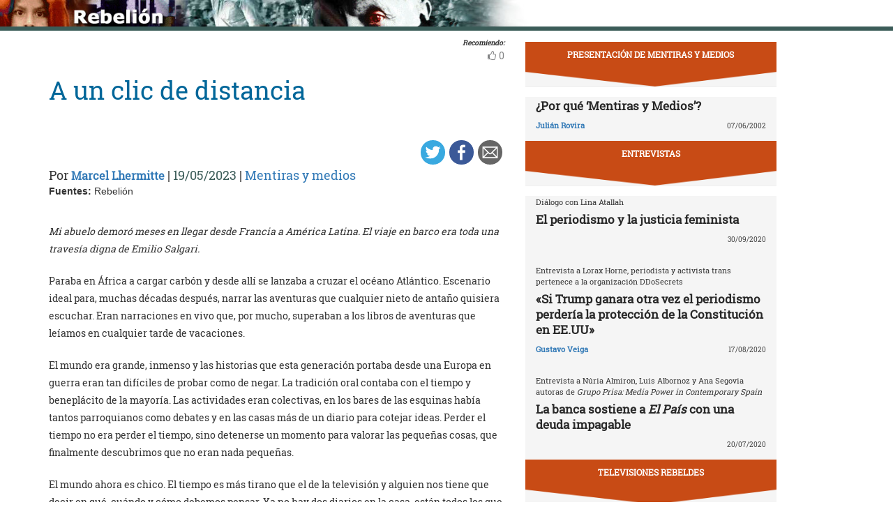

--- FILE ---
content_type: text/html; charset=UTF-8
request_url: https://rebelion.org/a-un-clic-de-distancia/
body_size: 11843
content:
<!DOCTYPE html>
<html lang="es">
<head>
<meta charset="UTF-8">
<meta name="viewport" content="width=device-width, initial-scale=1">
<link href="https://fonts.googleapis.com/css?family=Roboto+Slab" rel="stylesheet">
<title>A un clic de distancia &#8211; Rebelion</title>
<script>(function(d, s, id){
				 var js, fjs = d.getElementsByTagName(s)[0];
				 if (d.getElementById(id)) {return;}
				 js = d.createElement(s); js.id = id;
				 js.src = "//connect.facebook.net/en_US/sdk.js#xfbml=1&version=v2.6";
				 fjs.parentNode.insertBefore(js, fjs);
			   }(document, 'script', 'facebook-jssdk'));</script><link rel='dns-prefetch' href='//ws.sharethis.com' />
<link rel='dns-prefetch' href='//maxcdn.bootstrapcdn.com' />
<link rel='dns-prefetch' href='//s.w.org' />
<link rel="alternate" type="application/rss+xml" title="Rebelion &raquo; Feed" href="https://rebelion.org/feed/" />
<link rel="alternate" type="application/rss+xml" title="Rebelion &raquo; Feed de los comentarios" href="https://rebelion.org/comments/feed/" />
		<script type="text/javascript">
			window._wpemojiSettings = {"baseUrl":"https:\/\/s.w.org\/images\/core\/emoji\/12.0.0-1\/72x72\/","ext":".png","svgUrl":"https:\/\/s.w.org\/images\/core\/emoji\/12.0.0-1\/svg\/","svgExt":".svg","source":{"concatemoji":"https:\/\/rebelion.org\/wp-includes\/js\/wp-emoji-release.min.js?ver=5.3.12"}};
			!function(e,a,t){var n,r,o,i=a.createElement("canvas"),p=i.getContext&&i.getContext("2d");function s(e,t){var a=String.fromCharCode;p.clearRect(0,0,i.width,i.height),p.fillText(a.apply(this,e),0,0);e=i.toDataURL();return p.clearRect(0,0,i.width,i.height),p.fillText(a.apply(this,t),0,0),e===i.toDataURL()}function c(e){var t=a.createElement("script");t.src=e,t.defer=t.type="text/javascript",a.getElementsByTagName("head")[0].appendChild(t)}for(o=Array("flag","emoji"),t.supports={everything:!0,everythingExceptFlag:!0},r=0;r<o.length;r++)t.supports[o[r]]=function(e){if(!p||!p.fillText)return!1;switch(p.textBaseline="top",p.font="600 32px Arial",e){case"flag":return s([127987,65039,8205,9895,65039],[127987,65039,8203,9895,65039])?!1:!s([55356,56826,55356,56819],[55356,56826,8203,55356,56819])&&!s([55356,57332,56128,56423,56128,56418,56128,56421,56128,56430,56128,56423,56128,56447],[55356,57332,8203,56128,56423,8203,56128,56418,8203,56128,56421,8203,56128,56430,8203,56128,56423,8203,56128,56447]);case"emoji":return!s([55357,56424,55356,57342,8205,55358,56605,8205,55357,56424,55356,57340],[55357,56424,55356,57342,8203,55358,56605,8203,55357,56424,55356,57340])}return!1}(o[r]),t.supports.everything=t.supports.everything&&t.supports[o[r]],"flag"!==o[r]&&(t.supports.everythingExceptFlag=t.supports.everythingExceptFlag&&t.supports[o[r]]);t.supports.everythingExceptFlag=t.supports.everythingExceptFlag&&!t.supports.flag,t.DOMReady=!1,t.readyCallback=function(){t.DOMReady=!0},t.supports.everything||(n=function(){t.readyCallback()},a.addEventListener?(a.addEventListener("DOMContentLoaded",n,!1),e.addEventListener("load",n,!1)):(e.attachEvent("onload",n),a.attachEvent("onreadystatechange",function(){"complete"===a.readyState&&t.readyCallback()})),(n=t.source||{}).concatemoji?c(n.concatemoji):n.wpemoji&&n.twemoji&&(c(n.twemoji),c(n.wpemoji)))}(window,document,window._wpemojiSettings);
		</script>
		<style type="text/css">
img.wp-smiley,
img.emoji {
	display: inline !important;
	border: none !important;
	box-shadow: none !important;
	height: 1em !important;
	width: 1em !important;
	margin: 0 .07em !important;
	vertical-align: -0.1em !important;
	background: none !important;
	padding: 0 !important;
}
</style>
			<style type="text/css">
		.vortex-container-like,
		.vortex-container-dislike {
			font-size: 14px !important;	
		}
		.vortex-p-like,
		.vortex-p-dislike{
			color:#828384!important;
		}
		.vortex-p-like:hover{
			color:#4898d6!important;
		}
		.vortex-p-like-active{
			color:#1b7fcc!important;
		}
		.vortex-p-dislike:hover{
			color:#0a0101!important;
		}
		.vortex-p-dislike-active{
			color:#0a0101!important;
		}
		</style>
		
		<link rel="stylesheet" href="https://rebelion.org/wp-content/cache/minify/5d0c6.css" media="all" />



<link rel='stylesheet' id='simple-share-buttons-adder-font-awesome-css'  href='//maxcdn.bootstrapcdn.com/font-awesome/4.3.0/css/font-awesome.min.css?ver=5.3.12' type='text/css' media='all' />
<link rel="stylesheet" href="https://rebelion.org/wp-content/cache/minify/88411.css" media="all" />





<script  src="https://rebelion.org/wp-content/cache/minify/df983.js"></script>


<script type='text/javascript'>
/* <![CDATA[ */
var wpdm_url = {"home":"https:\/\/rebelion.org\/","site":"https:\/\/rebelion.org\/","ajax":"https:\/\/rebelion.org\/wp-admin\/admin-ajax.php"};
var wpdm_js = {"spinner":"<i class=\"fas fa-sun fa-spin\"><\/i>"};
/* ]]> */
</script>
<script  src="https://rebelion.org/wp-content/cache/minify/bd954.js"></script>

<script id='st_insights_js' type='text/javascript' src='https://ws.sharethis.com/button/st_insights.js?publisher=4d48b7c5-0ae3-43d4-bfbe-3ff8c17a8ae6&#038;product=simpleshare'></script>
<link rel='https://api.w.org/' href='https://rebelion.org/wp-json/' />
<link rel="EditURI" type="application/rsd+xml" title="RSD" href="https://rebelion.org/xmlrpc.php?rsd" />
<link rel="wlwmanifest" type="application/wlwmanifest+xml" href="https://rebelion.org/wp-includes/wlwmanifest.xml" /> 
<link rel='prev' title='Avizorando horizontes en nuestro futuro político' href='https://rebelion.org/avizorando-horizontes-en-nuestro-futuro-politico/' />
<link rel='next' title='Abrir la pupila para seguir siendo cubano' href='https://rebelion.org/abrir-la-pupila-para-seguir-siendo-cubano/' />
<meta name="generator" content="WordPress 5.3.12" />
<link rel="canonical" href="https://rebelion.org/a-un-clic-de-distancia/" />
<link rel='shortlink' href='https://rebelion.org/?p=761159' />
<link rel="alternate" type="application/json+oembed" href="https://rebelion.org/wp-json/oembed/1.0/embed?url=https%3A%2F%2Frebelion.org%2Fa-un-clic-de-distancia%2F" />
<link rel="alternate" type="text/xml+oembed" href="https://rebelion.org/wp-json/oembed/1.0/embed?url=https%3A%2F%2Frebelion.org%2Fa-un-clic-de-distancia%2F&#038;format=xml" />
    <script src="https://unpkg.com/@grafana/faro-web-sdk@^1.18.2/dist/bundle/faro-web-sdk.iife.js"></script>
    <script>
    document.addEventListener('DOMContentLoaded', function() {
        try {
            console.log('🚀 Inicializando Grafana Faro...');
            
            const faro = window.GrafanaFaroWebSdk.initializeFaro({
                url: 'https://faro.semillasl.com/collect',
                app: {
                    name: 'Rebelion',
                    version: '1.2.0',
                    environment: 'production'
                },
                instrumentations: [
                    ...window.GrafanaFaroWebSdk.getWebInstrumentations({
                        captureConsole: true,
                        webVitals: true,
                        interactions: true,
                        errors: true,
                        webVitalsThresholds: {
                            // Core Web Vitals thresholds
                            fcp: 2500,  // First Contentful Paint
                            lcp: 4000,  // Largest Contentful Paint
                            cls: 0.25,  // Cumulative Layout Shift
                            fid: 300    // First Input Delay
                        }
                    }),
                ],
                sessionTracking: {
                    enabled: true,
                    persistent: true
                },
                batching: {
                    enabled: true,
                    sendTimeout: 5000,
                    maxQueueSize: 100
                }
            });
            
            console.log('✅ Faro inicializado correctamente');
            
            // Capturar información de la página
            setTimeout(function() {
                faro.api.pushLog(['📄 Página WordPress cargada', {
                    page_url: window.location.href,
                    page_title: document.title,
                    page_type: 'post',
                    user_agent: navigator.userAgent.substring(0, 100),
                    viewport: window.innerWidth + 'x' + window.innerHeight,
                    timestamp: new Date().toISOString(),
                                        user_logged_in: false,
                                        wordpress_version: '5.3.12'
                }]);
                
                console.log('📊 Telemetría enviada a Grafana');
            }, 2000);
            
            // Capturar eventos de navegación
            window.addEventListener('beforeunload', function() {
                faro.api.pushLog(['🚪 Usuario saliendo de la página', {
                    page_url: window.location.href,
                    time_on_page: Date.now() - performance.timing.navigationStart,
                    timestamp: new Date().toISOString()
                }]);
            });
            
            // Capturar errores 404 y otros errores de WordPress
                        
        } catch (error) {
            console.error('❌ Error inicializando Faro:', error);
        }
    });
    </script>
    <link rel="icon" href="https://rebelion.org/wp-content/uploads/2020/02/cropped-favicon-32x32.jpg" sizes="32x32" />
<link rel="icon" href="https://rebelion.org/wp-content/uploads/2020/02/cropped-favicon-192x192.jpg" sizes="192x192" />
<link rel="apple-touch-icon-precomposed" href="https://rebelion.org/wp-content/uploads/2020/02/cropped-favicon-180x180.jpg" />
<meta name="msapplication-TileImage" content="https://rebelion.org/wp-content/uploads/2020/02/cropped-favicon-270x270.jpg" />
<meta name="generator" content="WordPress Download Manager 3.2.73" />
                <style>
        /* WPDM Link Template Styles */        </style>
                <style>

            :root {
                --color-primary: #4a8eff;
                --color-primary-rgb: 74, 142, 255;
                --color-primary-hover: #4a8eff;
                --color-primary-active: #4a8eff;
                --color-secondary: #e0e0e0;
                --color-secondary-rgb: 224, 224, 224;
                --color-secondary-hover: #9b9b9b;
                --color-secondary-active: #c4c4c4;
                --color-success: #18ce0f;
                --color-success-rgb: 24, 206, 15;
                --color-success-hover: #18ce0f;
                --color-success-active: #18ce0f;
                --color-info: #2CA8FF;
                --color-info-rgb: 44, 168, 255;
                --color-info-hover: #2CA8FF;
                --color-info-active: #2CA8FF;
                --color-warning: #FFB236;
                --color-warning-rgb: 255, 178, 54;
                --color-warning-hover: #FFB236;
                --color-warning-active: #FFB236;
                --color-danger: #ff5062;
                --color-danger-rgb: 255, 80, 98;
                --color-danger-hover: #ff5062;
                --color-danger-active: #ff5062;
                --color-green: #30b570;
                --color-blue: #0073ff;
                --color-purple: #8557D3;
                --color-red: #ff5062;
                --color-muted: rgba(69, 89, 122, 0.6);
                --wpdm-font: "Rubik", -apple-system, BlinkMacSystemFont, "Segoe UI", Roboto, Helvetica, Arial, sans-serif, "Apple Color Emoji", "Segoe UI Emoji", "Segoe UI Symbol";
            }

            .wpdm-download-link.btn.btn-secondary.btn-xs {
                border-radius: 4px;
            }


        </style>
        </head>

<body class="post-template-default single single-post postid-761159 single-format-standard category-mentiras-y-medios">
<div id="post" class="hfeed site">
	<a class="skip-link screen-reader-text" href="#content">Skip to content</a>
		<div class="container-fluid">
			<div class="row">
	<div id="barrah" onclick="location.href='https://rebelion.org';" class="site-branding-v col-sm-1"></div>
		<div class="col-sm-12" id="masthead" style="padding:0">
				<header class="site-header" id="masthead" role="banner">
				<div class="col-sm-7 col-sm-offset-1">
					<a class="goback" href="/">Inicio</a>
				</div>
				<div class="col-sm-4 search text-right">
<form method="get" id="searchform" action="https://rebelion.org/">
  <div>
    <input type="text" value="" name="s" id="s" />
    <input type="submit" id="searchsubmit" value="Search" />
  </div>
</form>
<div class="search-adv"><a href="/rebelion/busqueda-avanzada">Avanzada</a></div>
					</div>

	</div><!-- .container -->
	</header><!-- #masthead -->

                <div id="content" style="margin-top:25px" class="site-content container">
			<div class="row">
	<div id="primary" class="content-area">
		<main id="main" class="site-main col-md-7" role="main">

<div class="row">
<div class="pull-right">
<span style="margin-right: 15px;font-weight: bold;font-size:10px;font-style: italic;">Recomiendo:</span>
</div>
</div>


		<div class="vortex-container-vote vortex-align-right"><div class="vortex-container-like"><input type="hidden" value="761159" ></input><div class="vortex-p-like 761159  icon-thumbs-up"><span  class="vortex-p-like-counter 761159">0</span></div></div></div>		
            
			<article id="post-761159" class="post-761159 post type-post status-publish format-standard hentry category-mentiras-y-medios tag-destacado">
    <header class="entry-header">
        <div class="row">
            <div class="col-xs-12">
	    <h4 class="subtitle"></h4>
                <h1 class="entry-title">A un clic de distancia</h1>            </div>
        </div>
        <div class="row">
            <div class="col-xs-12 text-right"><!-- Simple Share Buttons Adder (7.6.21) simplesharebuttons.com --><div class="ssba-classic-2 ssba ssbp-wrap left ssbp--theme-1"><div style="text-align:right"><a data-site="" class="ssba_twitter_share" href="https://twitter.com/share?url=https://rebelion.org/a-un-clic-de-distancia/&amp;text=A%20un%20clic%20de%20distancia%20" target=&quot;_blank&quot;><img src="https://rebelion.org/wp-content/plugins/simple-share-buttons-adder/buttons/simple/twitter.png" style="width: 35px;" title="Twitter" class="ssba ssba-img" alt="Tweet about this on Twitter" /><div title="Twitter" class="ssbp-text">Twitter</div></a><a data-site="" class="ssba_facebook_share" href="https://www.facebook.com/sharer.php?u=https://rebelion.org/a-un-clic-de-distancia/" target="_blank"><img src="https://rebelion.org/wp-content/plugins/simple-share-buttons-adder/buttons/simple/facebook.png" style="width: 35px;" title="Facebook" class="ssba ssba-img" alt="Share on Facebook" /><div title="Facebook" class="ssbp-text">Facebook</div></a><a data-site="email" class="ssba_email_share" href="/cdn-cgi/l/email-protection#6d521e180f07080e19502c485f5d1803485f5d0e01040e485f5d0908485f5d09041e190c030e040c4b4e5d5e55560f02091450485f5d0519191d1e5742421f080f080104020343021f0a420c401803400e01040e4009084009041e190c030e040c42"><img src="https://rebelion.org/wp-content/plugins/simple-share-buttons-adder/buttons/simple/email.png" style="width: 35px;" title="Email" class="ssba ssba-img" alt="Email this to someone" /><div title="email" class="ssbp-text">email</div></a></div></div>            </div>
	</div>
        <div class="entry-meta big">
            Por <span class="author"><a href="https://rebelion.org/autor/marcel-lhermitte/">Marcel Lhermitte</a></span> | <span
                    class="date">19/05/2023</span>                 | <span class="category"><a href="https://rebelion.org/categoria/tema/mentiras-y-medios/" rel="category tag">Mentiras y medios</a></span>
                    </div><!-- .entry-meta -->
            </header><!-- .entry-header -->

    <div class="row">
        <div class="col-xs-12">
            <b>Fuentes: </b>Rebelión        </div>
    </div>
    <div class="entry-content">

	<div class="entradilla">
            <p>Mi abuelo demoró meses en llegar desde Francia a América Latina. El viaje en barco era toda una travesía digna de Emilio Salgari. </p>
	</div>
        <div id="cols">
	    
<p>Paraba en África a cargar carbón y desde allí se lanzaba a cruzar el océano Atlántico. Escenario ideal para, muchas décadas después, narrar las aventuras que cualquier nieto de antaño quisiera escuchar. Eran narraciones en vivo que, por mucho, superaban a los libros de aventuras que leíamos en cualquier tarde de vacaciones.</p>



<p>El
mundo era grande, inmenso y las historias que esta generación
portaba desde una Europa en guerra eran tan difíciles de probar como
de negar. La tradición oral contaba con el tiempo y beneplácito de
la mayoría. Las actividades eran colectivas, en los bares de las
esquinas había tantos parroquianos como debates y en las casas más
de un diario para cotejar ideas. Perder el tiempo no era perder el
tiempo, sino detenerse un momento para valorar las pequeñas cosas,
que finalmente descubrimos que no eran nada pequeñas.</p>



<p>El
mundo ahora es chico. El tiempo es más tirano que el de la
televisión y alguien nos tiene que decir en qué, cuándo y cómo
debemos pensar. Ya no hay dos diarios en la casa, están todos los
que quieras en la red, a un clic de distancia. Todos. En cambio, como
los animales que han vivido en cautiverio durante años, cuando nos
abren las rejas, no nos animamos a salir de la jaula. Decidimos
mantenernos en el estrecho recinto que conocemos. Día a día
perdemos nuestro sentido de comunidad y apostamos febrilmente al
sálvese quien pueda o, mejor dicho, al sálveme a mí, los demás
que se arreglen.</p>



<p>Así
como perdieron importancia las fabulosas anécdotas de nuestros
abuelos hemos olvidado otras historias más viejas aún: las que nos
legaron los grandes padres de nuestra América Latina, que galoparon
estos terruños con la ambición de la libertad y de tener una patria
grande, unida, de todos y para todos.</p>



<p>Poco
nos preocupan las otras realidades, las del vecino y mucho menos lo
que pasa en el continente, al punto que ni siquiera tenemos
conocimiento de lo que se vive más allá de nuestras fronteras, del
país que sea. Para muchos América Latina son los países más
grandes, los de las economías más fuertes, el resto carece de
interés mediático, por lo que nos abocamos a creer, repetir y
compartir la información y desinformación que nos llega a través
de las redes sociales. 
</p>



<p>Hace
algunos días un periodista señalaba que, a pesar de la nueva ola de
gobiernos progresistas, los países de este signo ideológico tenían
dificultades enormes en la gobernabilidad, como por ejemplo Chile,
debido al fracaso electoral de la administración de Gabriel Boric en
el proceso constituyente. Además, Argentina vive uno de sus momentos
más difíciles desde el punto de vista económico, al punto que
chilenos, brasileños y uruguayos parecen acaudalados turistas que no
se privan de nada en el país de los campeones del mundo; y Gustavo
Petro en Colombia tiene altos niveles de desaprobación a pesar que
debería estar aún en un proceso de luna de miel electoral. 
</p>



<p>Todo
eso es innegable. Pero también hay otra región, de la que no se
están ocupando la mayoría de los medios de comunicación. La
América Latina del juicio político a Guillermo Lasso en Ecuador, en
donde se está apostando a armar a los civiles porque el país está
inmerso en una crisis de inseguridad de la que el gobierno no puede
dar respuestas. 
</p>



<p>La
violencia y los excesos de Perú, que poco a poco dejan de ser
noticia –al igual que la guerra de Ucrania, que para quienes
manejan la agenda noticiosa viene perdiendo rating– pero la
inestabilidad política se consolida día a día.</p>



<p>En
estas latitudes sureñas la agenda nunca la ocupa América Central ni
el Caribe, más allá de algún perdido <em>flash</em>
de El Salvador con su presidente Nayib Bukele, al que unos cuantos
celebran sus políticas violatorias a los derechos humanos, sus
declaraciones populistas o su show mediático de gobierno.</p>



<p>Tampoco
Guatemala aparece en la agenda, país que está en pleno proceso
electoral, en donde el <em>lawfare</em>
y la corrupción campea en cada rincón de la nación; donde se
violan las libertades más caras. Presos políticos, exiliados,
candidatos suspendidos y perseguidos, arbitrariedades del sistema
electoral y del Poder Judicial, que se encuentra al servicio del
poder de turno, pero para quienes manejan la agenda mediática
continental, estos abusos no requieren de la misma atención que
Nicaragua, por ejemplo.</p>



<p>También
se pasa por alto en la agenda informativa el acontecer de la
administración hondureña de Xiomara Castro, la única mujer
presidenta en América Latina en estos momentos, que heredó un
narco-Estado, cuyo último presidente fue sacado esposado de su país
para ser juzgado como narcotraficante en Estados Unidos a pocos días
de dejar el poder. 
</p>



<p>Los
blindajes mediáticos están a la orden del poder de ocasión, en los
parajes menos pensados incluso. En aquellos en los que otrora
considerábamos que podían ser ejemplos de la democracia
continental. También allí se cuecen habas. Pero, por suerte, ya no
debe ser necesario seguir la información y desinformación que nos
llegan por los canales habituales, porque hoy todo puede estar a un
clic de distancia, de nosotros depende, de nuestra responsabilidad y
de la solidaridad latinoamericana. 
</p>



<p><strong> Marcel Lhermitte es periodista, licenciado en Ciencias de la Comunicación y magíster en Comunicación Política y Gestión de Campañas Electorales. Ha asesorado a candidatos y colectivos progresistas en varios países de América Latina, el Caribe y Europa. Director de la revista latinoamericana de comunicación política <em>Relato</em>. Coordinador del Diplomado en Comunicación Política de la Universidad Claeh.</strong></p>
	    
                            <p class="entradilla"><b>Rebelión ha publicado este artículo con el permiso del autor mediante una <a href="https://creativecommons.org/licenses/by-nc-nd/2.5/es/" target="_blank" rel="noopener noreferrer">licencia de Creative Commons</a>, respetando su libertad para publicarlo en otras fuentes.</b></p>
	    	

	</div>

    </div><!-- .entry-content -->
</article>

			
			
		
		</main><!-- #main -->
	</div><!-- #primary -->


<div id="secondary" class="widget-area col-md-4" role="complementary">
	<aside id="sticky-posts-42" class="widget widget_ultimate_posts"><h1 class="widget-title"><a href='/tag/presentacion-de-mentiras-y-medios/'>PRESENTACIÓN DE MENTIRAS Y MEDIOS</a></h1>
<div class="upw-posts lateral hfeed">

  
    
      
      <article class="col-xs-12" class="post-389385 post type-post status-publish format-standard hentry category-mentiras-y-medios tag-presentacion-de-mentiras-y-medios">

        <header>

          
                      <div class="row">
              <div class="col-xs-12">
                <h4 class="entry-subtitle"> </h4>
                <h2 class="entry-title">
                  <a href="https://rebelion.org/por-que-mentiras-y-medios/" rel="bookmark">
                    ¿Por qué &#8216;Mentiras y Medios&#8217;?                  </a>
                </h2>
              </div>
            </div>
                    
                      <div class="row entry-meta">
              <div class="col-xs-8 nopadl text-left">
                
                                  <span class="author vcard">
                    <a href="https://rebelion.org/autor/julian-rovira/">Julián Rovira</a>                  </span>
                
                 
              </div>
              
              <div class="col-xs-4 nopadr text-right">
                                  <time class="published" datetime="2002-06-07T00:00:00+02:00">07/06/2002</time>
                              </div>
            </div>

          
        </header>

        
      </article>

    
  
</div>

  <div class="upw-after">
    <p><a href="/categoria/general/presentacia3n-de-mentiras-y-medios/" class="readmore">Ver todas</a></p>
  </div>
</aside><aside id="sticky-posts-44" class="widget widget_ultimate_posts"><h1 class="widget-title"><a href='/categoria/temas/mentiras-y-medios/?tag=entrevistas'>ENTREVISTAS</a></h1>
<div class="upw-posts lateral hfeed">

  
    
      
      <article class="col-xs-12" class="post-636199 post type-post status-publish format-standard hentry category-mentiras-y-medios tag-destacado tag-entrevistas">

        <header>

          
                      <div class="row">
              <div class="col-xs-12">
                <h4 class="entry-subtitle"> Diálogo con Lina Atallah</h4>
                <h2 class="entry-title">
                  <a href="https://rebelion.org/el-periodismo-y-la-justicia-feminista/" rel="bookmark">
                    El periodismo y la justicia feminista                  </a>
                </h2>
              </div>
            </div>
                    
                      <div class="row entry-meta">
              <div class="col-xs-8 nopadl text-left">
                
                                  <span class="author vcard">
                                      </span>
                
                 
              </div>
              
              <div class="col-xs-4 nopadr text-right">
                                  <time class="published" datetime="2020-09-30T07:04:00+02:00">30/09/2020</time>
                              </div>
            </div>

          
        </header>

        
      </article>

    
      
      <article class="col-xs-12" class="post-627091 post type-post status-publish format-standard hentry category-mentiras-y-medios tag-destacado tag-entrevistas">

        <header>

          
                      <div class="row">
              <div class="col-xs-12">
                <h4 class="entry-subtitle"> Entrevista a Lorax Horne, periodista y activista trans pertenece a la organización DDoSecrets</h4>
                <h2 class="entry-title">
                  <a href="https://rebelion.org/si-trump-ganara-otra-vez-el-periodismo-perderia-la-proteccion-de-la-constitucion-en-ee-uu/" rel="bookmark">
                    «Si Trump ganara otra vez el periodismo perdería la protección de la Constitución en EE.UU»                  </a>
                </h2>
              </div>
            </div>
                    
                      <div class="row entry-meta">
              <div class="col-xs-8 nopadl text-left">
                
                                  <span class="author vcard">
                    <a href="https://rebelion.org/autor/gustavo-veiga/">Gustavo Veiga</a>                  </span>
                
                 
              </div>
              
              <div class="col-xs-4 nopadr text-right">
                                  <time class="published" datetime="2020-08-17T08:52:01+02:00">17/08/2020</time>
                              </div>
            </div>

          
        </header>

        
      </article>

    
      
      <article class="col-xs-12" class="post-622696 post type-post status-publish format-standard has-post-thumbnail hentry category-mentiras-y-medios tag-destacado tag-entrevistas">

        <header>

          
                      <div class="row">
              <div class="col-xs-12">
                <h4 class="entry-subtitle"> Entrevista a Núria Almiron, Luis Albornoz y Ana Segovia autoras de <i>Grupo Prisa: Media Power in Contemporary Spain</i></h4>
                <h2 class="entry-title">
                  <a href="https://rebelion.org/el-pais-la-banca-sostiene-a-un-medio-de-comunicacion-con-una-deuda-impagable/" rel="bookmark">
                    La banca sostiene a <i>El País</i> con una deuda impagable                  </a>
                </h2>
              </div>
            </div>
                    
                      <div class="row entry-meta">
              <div class="col-xs-8 nopadl text-left">
                
                                  <span class="author vcard">
                                      </span>
                
                 
              </div>
              
              <div class="col-xs-4 nopadr text-right">
                                  <time class="published" datetime="2020-07-20T05:25:00+02:00">20/07/2020</time>
                              </div>
            </div>

          
        </header>

        
      </article>

    
  
</div>

  <div class="upw-after">
    <p><a href="/categoria/temas/mentiras-y-medios/entrevistas/" class="readmore">Ver todas</a></p>
  </div>
</aside><aside id="sticky-posts-51" class="widget widget_ultimate_posts"><h1 class="widget-title"><a href='/categoria/temas/mentiras-y-medios/?tag=televisiones-rebeldes'>TELEVISIONES REBELDES</a></h1>
<div class="upw-posts lateral hfeed">

  
    
      
      <article class="col-xs-12" class="post-480718 post type-post status-publish format-standard hentry category-mentiras-y-medios tag-televisiones-rebeldes">

        <header>

          
                      <div class="row">
              <div class="col-xs-12">
                <h4 class="entry-subtitle"> </h4>
                <h2 class="entry-title">
                  <a href="https://rebelion.org/telesur-4/" rel="bookmark">
                    Telesur                  </a>
                </h2>
              </div>
            </div>
                    
                      <div class="row entry-meta">
              <div class="col-xs-8 nopadl text-left">
                
                                  <span class="author vcard">
                    <a href="https://rebelion.org/autor/subcomandante-marcos/">Subcomandante Marcos</a>                  </span>
                
                 
              </div>
              
              <div class="col-xs-4 nopadr text-right">
                                  <time class="published" datetime="2009-07-28T18:40:35+02:00">28/07/2009</time>
                              </div>
            </div>

          
        </header>

        
      </article>

    
      
      <article class="col-xs-12" class="post-431004 post type-post status-publish format-standard hentry category-mentiras-y-medios tag-televisiones-rebeldes">

        <header>

          
                      <div class="row">
              <div class="col-xs-12">
                <h4 class="entry-subtitle"> </h4>
                <h2 class="entry-title">
                  <a href="https://rebelion.org/agora-tv/" rel="bookmark">
                    Agora TV                  </a>
                </h2>
              </div>
            </div>
                    
                      <div class="row entry-meta">
              <div class="col-xs-8 nopadl text-left">
                
                                  <span class="author vcard">
                    <a href="https://rebelion.org/autor/subcomandante-marcos/">Subcomandante Marcos</a>                  </span>
                
                 
              </div>
              
              <div class="col-xs-4 nopadr text-right">
                                  <time class="published" datetime="2006-11-01T23:32:24+01:00">01/11/2006</time>
                              </div>
            </div>

          
        </header>

        
      </article>

    
      
      <article class="col-xs-12" class="post-420801 post type-post status-publish format-standard hentry category-mentiras-y-medios tag-televisiones-rebeldes">

        <header>

          
                      <div class="row">
              <div class="col-xs-12">
                <h4 class="entry-subtitle"> </h4>
                <h2 class="entry-title">
                  <a href="https://rebelion.org/vive-television/" rel="bookmark">
                    Vive Televisión                  </a>
                </h2>
              </div>
            </div>
                    
                      <div class="row entry-meta">
              <div class="col-xs-8 nopadl text-left">
                
                                  <span class="author vcard">
                    <a href="https://rebelion.org/autor/subcomandante-marcos/">Subcomandante Marcos</a>                  </span>
                
                 
              </div>
              
              <div class="col-xs-4 nopadr text-right">
                                  <time class="published" datetime="2006-04-02T23:00:27+02:00">02/04/2006</time>
                              </div>
            </div>

          
        </header>

        
      </article>

    
  
</div>

  <div class="upw-after">
    <p><a href="/categoria/temas/mentiras-y-medios/televisiones-rebeldes/" class="readmore">Ver todas</a></p>
  </div>
</aside><aside id="sticky-posts-52" class="widget widget_ultimate_posts"><h1 class="widget-title"><a href='/categoria/temas/mentiras-y-medios/?tag=radios-rebeldes'>RADIOS REBELDES</a></h1>
<div class="upw-posts lateral hfeed">

  
    
      
      <article class="col-xs-12" class="post-533611 post type-post status-publish format-standard hentry category-mentiras-y-medios tag-radios-rebeldes">

        <header>

          
                      <div class="row">
              <div class="col-xs-12">
                <h4 class="entry-subtitle"> </h4>
                <h2 class="entry-title">
                  <a href="https://rebelion.org/directorio-de-radios-libres-del-estado-espanol/" rel="bookmark">
                    Directorio de radios libres del estado español                  </a>
                </h2>
              </div>
            </div>
                    
                      <div class="row entry-meta">
              <div class="col-xs-8 nopadl text-left">
                
                                  <span class="author vcard">
                                      </span>
                
                 
              </div>
              
              <div class="col-xs-4 nopadr text-right">
                                  <time class="published" datetime="2011-12-11T22:26:42+01:00">11/12/2011</time>
                              </div>
            </div>

          
        </header>

        
      </article>

    
      
      <article class="col-xs-12" class="post-480717 post type-post status-publish format-standard hentry category-mentiras-y-medios tag-radios-rebeldes">

        <header>

          
                      <div class="row">
              <div class="col-xs-12">
                <h4 class="entry-subtitle"> </h4>
                <h2 class="entry-title">
                  <a href="https://rebelion.org/radialistas/" rel="bookmark">
                    Radialistas                  </a>
                </h2>
              </div>
            </div>
                    
                      <div class="row entry-meta">
              <div class="col-xs-8 nopadl text-left">
                
                                  <span class="author vcard">
                                      </span>
                
                 
              </div>
              
              <div class="col-xs-4 nopadr text-right">
                                  <time class="published" datetime="2009-07-28T18:35:28+02:00">28/07/2009</time>
                              </div>
            </div>

          
        </header>

        
      </article>

    
      
      <article class="col-xs-12" class="post-480716 post type-post status-publish format-standard hentry category-mentiras-y-medios tag-radios-rebeldes">

        <header>

          
                      <div class="row">
              <div class="col-xs-12">
                <h4 class="entry-subtitle"> </h4>
                <h2 class="entry-title">
                  <a href="https://rebelion.org/pulsar/" rel="bookmark">
                    Púlsar                  </a>
                </h2>
              </div>
            </div>
                    
                      <div class="row entry-meta">
              <div class="col-xs-8 nopadl text-left">
                
                                  <span class="author vcard">
                                      </span>
                
                 
              </div>
              
              <div class="col-xs-4 nopadr text-right">
                                  <time class="published" datetime="2009-07-28T18:33:59+02:00">28/07/2009</time>
                              </div>
            </div>

          
        </header>

        
      </article>

    
  
</div>

  <div class="upw-after">
    <p><a href="/categoria/temas/mentiras-y-medios/radios-rebeldes/" class="readmore">Ver todas</a></p>
  </div>
</aside><aside id="text-10" class="widget widget_text"><h1 class="widget-title">ENLACES</h1>			<div class="textwidget"><center><a class="titdcha" href="http://www.diagonalperiodico.net" target="_blank" rel="noopener noreferrer">Diagonal</a><br><br><a class="titdcha" href="http://www.jornada.unam.mx" target="_blank" rel="noopener noreferrer">La Jornada</a><br><br><a class="titdcha" href="http://www.publico.es/" target="_blank" rel="noopener noreferrer">Público</a><br><br><a class="titdcha" href="http://www.telesurtv.net" target="_blank" rel="noopener noreferrer">Telesur</a><br><br><a class="titdcha" href="http://www.cuartopoder.es/" target="_blank" rel="noopener noreferrer">Cuarto Poder</a><br><br><a class="titdcha" href="http://www.eldiario.es/" target="_blank" rel="noopener noreferrer">El Diario</a><br><br><a class="titdcha" href="http://www.lamarea.com/" target="_blank" rel="noopener noreferrer">La Marea</a><br><br><a class="titdcha" href="http://www.prensa-latina.cu/" target="_blank" rel="noopener noreferrer">Prensa Latina</a><br><br><a class="titdcha" href="http://www.gara.net/index.php" target="_blank" rel="noopener noreferrer">Gara</a><br><br><a class="titdcha" href="http://www.monde-diplomatique.es" target="_blank" rel="noopener noreferrer">Le Monde Diplomatique</a><br><br><a class="titdcha" href="http://www.thenation.com/" target="_blank" rel="noopener noreferrer">The Nation</a><br><br><a class="titdcha" href="http://www.argenpress.info" target="_blank" rel="noopener noreferrer">Argenpress</a><br><br><a class="titdcha" href="http://www.pagina12.com.ar" target="_blank" rel="noopener noreferrer">Página 12</a><br><br><a class="titdcha" href="http://www.tercerainformacion.es" target="_blank" rel="noopener noreferrer">Tercera Información</a><br><br><a class="titdcha" href="http://www.voltairenet.org/es" target="_blank" rel="noopener noreferrer">Red Voltaire</a><br><br><a class="titdcha" href="http://www.ipslatam.net" target="_blank" rel="noopener noreferrer">IPS</a><br><br><a class="titdcha" href="http://nuevoclaridad.es/revista/" target="_blank" rel="noopener noreferrer">Nuevo Claridad</a><br><br><a class="titdcha" href="http://www.insurgente.org" target="_blank" rel="noopener noreferrer">Insurgente</a><br><br><a class="titdcha" href="http://www.kaosenlared.net/" target="_blank" rel="noopener noreferrer">Kaosenlared</a><br><br><a class="titdcha" href="http://www.lahaine.org" target="_blank" rel="noopener noreferrer">La haine</a><br><br><a class="titdcha" href="http://www.etcetera.com.mx" target="_blank" rel="noopener noreferrer">Etcétera</a><br><br><a class="titdcha" href="http://www.cartamaior.com.br" target="_blank" rel="noopener noreferrer">Carta Maior</a><br><br><a class="titdcha" href="http://alainet.org" target="_blank" rel="noopener noreferrer">Alainet</a><br><br><a class="titdcha" href="http://www.lajiribilla.cu" target="_blank" rel="noopener noreferrer">La Jiribilla</a><br><br><a class="titdcha" href="http://www.revistapueblos.org" target="_blank" rel="noopener noreferrer">Pueblos</a><br><br><a class="titdcha" href="http://www.larepublica.es" target="_blank" rel="noopener noreferrer">La República</a><br><br><a class="titdcha" href="http://www.adital.com.br/site/index.asp?lang=ES" target="_blank" rel="noopener noreferrer">Adital</a><br><br><a class="titdcha" href="http://www.democracynow.org/es" target="_blank" rel="noopener noreferrer">Democracy Now</a><br><br><a class="titdcha" href="http://www.periferiaprensa.org/" target="_blank" rel="noopener noreferrer">Periferia</a><br><br><a class="titdcha" href="http://www.elviejotopo.com" target="_blank" rel="noopener noreferrer">El Viejo Topo</a><br><br></center></div>
		</aside></div><!-- #secondary -->

	</div><!-- #row -->

</div><!-- #content -->

<footer id="colophon" class="site-footer" role="contentinfo">
	<div class="container">
		<div class="pie col-md-7 text-left">
			Esta obra está bajo una licencia de Creative Commons. <a href="/terminos-uso">Términos de Uso</a>
		</div>
		<div class="pie col-md-5 text-right">
        	<ul class="list-inline social-buttons">
				<li class="nos"><a href="/nosotros">¿Quiénes somos?</a></li>
				<li><a href="#"><i class="fa fa-twitter"></i></a></li>
            	<li><a href="#"><i class="fa fa-linkedin"></i></a></li>
            	<li><a href="#"><i class="fa fa-rss"></i></a></li>
        	</ul>
		</div>
	</div><!-- .container -->
</footer><!-- #colophon -->


            <script data-cfasync="false" src="/cdn-cgi/scripts/5c5dd728/cloudflare-static/email-decode.min.js"></script><script>
                jQuery(function($){

                    
                });
            </script>
            <div id="fb-root"></div>
            <link rel="stylesheet" href="https://rebelion.org/wp-content/cache/minify/1c0c2.css" media="all" />

<style id='simple-share-buttons-adder-ssba-inline-css' type='text/css'>
	.ssba {
									
									
									
									
								}
								.ssba img
								{
									width: 35px !important;
									padding: 6px;
									border:  0;
									box-shadow: none !important;
									display: inline !important;
									vertical-align: middle;
									box-sizing: unset;
								}
								
								.ssba-classic-2 .ssbp-text {
									display: none!important;
								}
								
								.ssba .fb-save
								{
								padding: 6px;
								line-height: 30px; }
								.ssba, .ssba a
								{
									text-decoration:none;
									background: none;
									
									font-size: 20px;
									
									font-weight: normal;
								}
								

			   #ssba-bar-2 .ssbp-bar-list {
					max-width: 48px!important;;
			   }
			   #ssba-bar-2 .ssbp-bar-list li a {height: 48px!important; width: 48px!important; 
				}
				#ssba-bar-2 .ssbp-bar-list li a:hover {
				}
					
				#ssba-bar-2 .ssbp-bar-list li a::before {line-height: 48px!important;; font-size: 18px;}
				#ssba-bar-2 .ssbp-bar-list li a:hover::before {}
				#ssba-bar-2 .ssbp-bar-list li {
				margin: 0px 0!important;
				}@media only screen and ( max-width: 750px ) {
				#ssba-bar-2 {
				display: none;
				}
			}
@font-face {
				font-family: 'ssbp';
				src:url('https://rebelion.org/wp-content/plugins/simple-share-buttons-adder/fonts/ssbp.eot?xj3ol1');
				src:url('https://rebelion.org/wp-content/plugins/simple-share-buttons-adder/fonts/ssbp.eot?#iefixxj3ol1') format('embedded-opentype'),
					url('https://rebelion.org/wp-content/plugins/simple-share-buttons-adder/fonts/ssbp.woff?xj3ol1') format('woff'),
					url('https://rebelion.org/wp-content/plugins/simple-share-buttons-adder/fonts/ssbp.ttf?xj3ol1') format('truetype'),
					url('https://rebelion.org/wp-content/plugins/simple-share-buttons-adder/fonts/ssbp.svg?xj3ol1#ssbp') format('svg');
				font-weight: normal;
				font-style: normal;

				/* Better Font Rendering =========== */
				-webkit-font-smoothing: antialiased;
				-moz-osx-font-smoothing: grayscale;
			}
</style>




<script  src="https://rebelion.org/wp-content/cache/minify/a97a5.js"></script>

<script type='text/javascript'>
Main.boot( [] );
</script>
<script  src="https://rebelion.org/wp-content/cache/minify/b1bd0.js"></script>

<script type='text/javascript'>
/* <![CDATA[ */
var vortex_ajax_var = {"url":"https:\/\/rebelion.org\/wp-admin\/admin-ajax.php","nonce":"5aa3ea8568","color":"#828384"};
/* ]]> */
</script>


<script  src="https://rebelion.org/wp-content/cache/minify/32917.js"></script>


<script defer src="https://static.cloudflareinsights.com/beacon.min.js/vcd15cbe7772f49c399c6a5babf22c1241717689176015" integrity="sha512-ZpsOmlRQV6y907TI0dKBHq9Md29nnaEIPlkf84rnaERnq6zvWvPUqr2ft8M1aS28oN72PdrCzSjY4U6VaAw1EQ==" data-cf-beacon='{"version":"2024.11.0","token":"f9972dffb2cb4fdebea7935748a89048","r":1,"server_timing":{"name":{"cfCacheStatus":true,"cfEdge":true,"cfExtPri":true,"cfL4":true,"cfOrigin":true,"cfSpeedBrain":true},"location_startswith":null}}' crossorigin="anonymous"></script>
</body>
</html>

<!--
Performance optimized by W3 Total Cache. Learn more: https://www.boldgrid.com/w3-total-cache/

Caché de objetos 97/135 objetos usando memcached
Almacenamiento en caché de páginas con memcached 
Minimizado usando disk
Caché de base de datos 10/43 consultas en 0.017 segundos usando memcached

Served from: rebelion.org @ 2025-11-08 17:51:26 by W3 Total Cache
-->